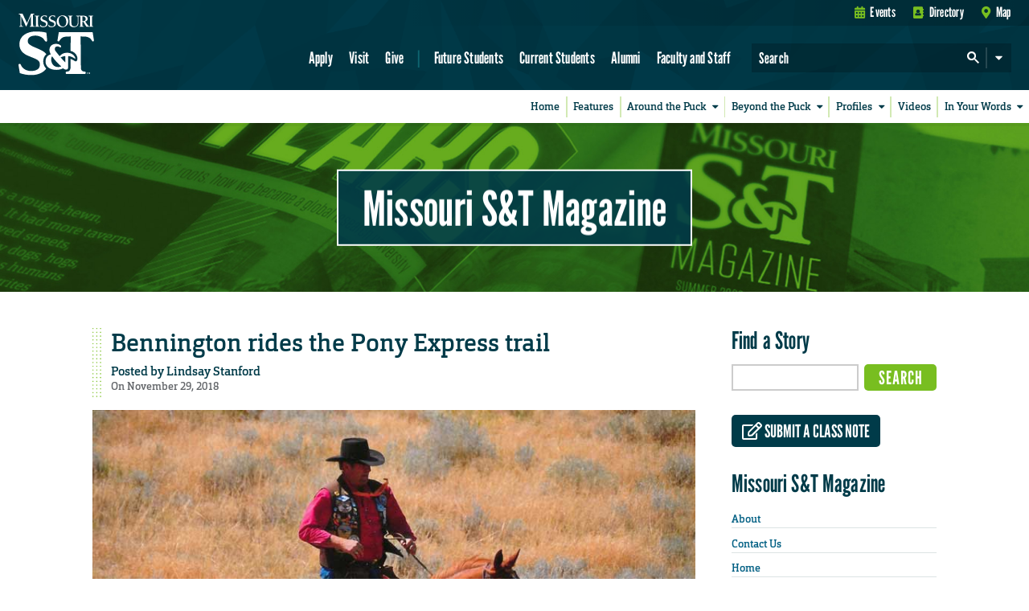

--- FILE ---
content_type: text/css; charset=utf-8
request_url: https://cdn.mst.edu/emctest/t4v3/fonts/leaguegothic/tungsten-replace.css?ver=6.5.7
body_size: 57791
content:
@font-face {
  font-family: 'Tungsten A';
  src: url('[data-uri]') format('truetype');
  font-weight: normal;
  font-style: normal;
  font-display: swap;
}
@font-face {
  font-family: 'Tungsten A';
  src: url('[data-uri]') format('truetype');
  font-weight: bold;
  font-style: normal;
  font-display: swap;
}